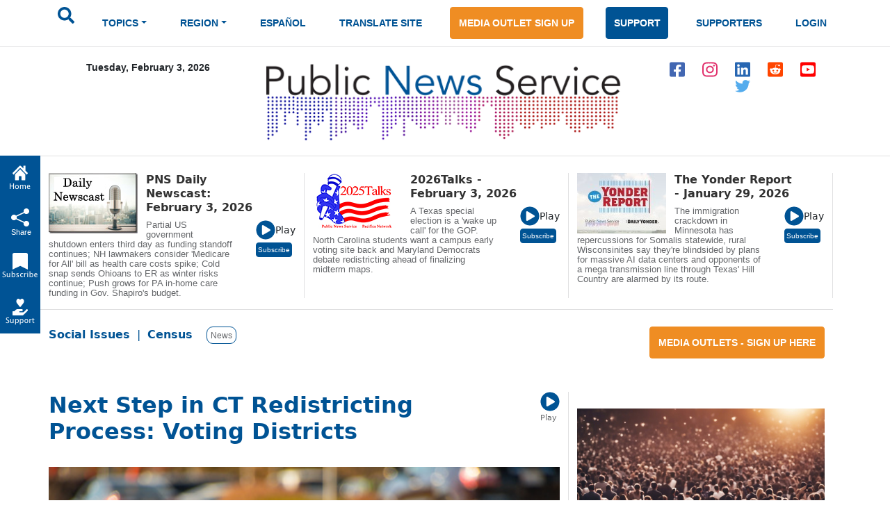

--- FILE ---
content_type: text/html; charset=ISO-8859-1
request_url: https://www.publicnewsservice.org/2022-03-14/census/next-step-in-ct-redistricting-process-voting-districts/a78277-1
body_size: 21254
content:
<!DOCTYPE html>
<meta charset="utf-8"/>
<head>
<!-- Google tag (gtag.js) -->
<script async src="https://www.googletagmanager.com/gtag/js?id=G-X45TFHNRCN"></script>
<script>
  window.dataLayer = window.dataLayer || [];
  function gtag(){dataLayer.push(arguments);}
  gtag('js', new Date());
  gtag('config', 'G-X45TFHNRCN');
</script>

<meta http-equiv="Pragma" content="no-cache" />
<meta property="og:title" content="Next Step in CT Redistricting Process: Voting Districts" />
<title>Next Step in CT Redistricting Process Voting Districts / Public News Service</title>
<meta property="og:type" content="article" />
<meta property="og:url" content="/index.php?/content/article/78277-1" />
<meta property="og:image" content="https://www.newsservice.org/getimage.php?p=c2dpZD03ODI3NyZzaWQ9MQ==" />
<meta property="og:site:name" content="Public News Service" />
<meta property="og:description" content="With the once-a-decade redistricting process finalized in Connecticut, good-government groups say it is time to keep an eye on the next stage, the creation of voting districts.  Also known as electoral districts or wards, they are the hyperlocal areas determining polling place locations on Election Day.  Joan Twiggs, director at large for the League of Women Voters of Connecticut, said issues can arise in creating districts.  ..." />
<meta name="title" content="Next Step in CT Redistricting Process: Voting Districts" />
<meta name="description" content="With the once-a-decade redistricting process finalized in Connecticut, good-government groups say it is time to keep an eye on the next stage, the creation of voting districts.  Also known as electoral districts or wards, they are the hyperlocal areas determining polling place locations on Election Day.  Joan Twiggs, director at large for the League of Women Voters of Connecticut, said issues can arise in creating districts.  ..." />
<script type="text/javascript" src="/files/swfobject.js"></script>
<script type="text/javascript">
<!--
function popup(mylink, windowname, w, h)
{
  if (! window.focus)return true;
    var href;
  if (typeof(mylink) == 'string')
     href=mylink;
  else
     href=mylink.href;
      if (w == 0)
    {
       w = 780; h = 580; // default sizes
      if (window.screen) {
        w = window.screen.availWidth * 75 / 100;
        h = window.screen.availHeight * 75 / 100;
      }
    }
  window.open(href, windowname, 'width='+w+',height='+h+',scrollbars=yes,location=no');
  return false;
}
//-->
</script>

<link rel="apple-touch-icon" sizes="180x180" href="/images/apple-touch-icon.png">
<link rel="icon" type="image/png" sizes="32x32" href="/images/favicon-32x32.png">
<link rel="icon" type="image/png" sizes="16x16" href="/images/favicon-16x16.png">
<meta name="theme-color" content="#ffffff">
<meta name="robots" content="index,follow" />
<meta name="twitter:widgets:new-embed-design" content="on">
<meta property="fb:pages" content="271906814169" />
<meta name="viewport" content="width=device-width, initial-scale=1, shrink-to-fit=no">
<meta name="keywords" content="htmlcss bootstrap, multi level menu, submenu, treeview nav menu examples" />

<!-- Bootstrap core CSS -->
<link href="/css/bootstrap.min.css" rel="stylesheet" >
<script src="/js/jquery-1.12.4.min.js"></script>
<script src="/js/bootstrap.bundle.min.js" ></script>

<!--SHARE THIS SCRIPTS-->
<script type="text/javascript">var switchTo5x=true;</script>
<script type="text/javascript" src="https://ws.sharethis.com/button/buttons.js"></script>
<script type="text/javascript">stLight.options({publisher: "ur-9c40321a-160c-a11-b148-3c072ea2aa1e"}); </script>
<!--END SHARE THIS SCRIPTS-->    


    <!-- Custom styles for this template -->
    <link href="/css/pns-navbar.css?v=3" rel="stylesheet">
    <link href="/css/pns-styles.css?v=5" rel="stylesheet">



    <style>
      .bd-placeholder-img {
        font-size: 1.125rem;
        text-anchor: middle;
        -webkit-user-select: none;
        -moz-user-select: none;
        user-select: none;
      }

      @media (min-width: 768px) {
        .bd-placeholder-img-lg {
          font-size: 3.5rem;
        }
      }
    </style>
<script type="text/javascript">
// audio play pause
function audpp(id) {
var myaud = document.getElementById(id);
if (myaud.paused) { 
// trigger download event on audio file
gtag('event', 'file_download', {
        'file_extension': 'mp3',
        'link_url': myaud.currentSrc
      });
 myaud.controls = true; 
 myaud.play(); 
 myaud.setAttribute("controlsList", "nodownload");
 $(myaud.parentElement).find(".playsound").css({"display":"none"}); } else { myaud.pause(); $(myaud.parentElement).children(".playsound").css({"display":"block"}); }
}
$(function(){
    $("audio").on("play", function() {
        $("audio").not(this).each(function(index, audio) {
            audio.pause();
			audio.controls = false;
			$(audio.parentElement).find(".playsound").css({"display":"block"});
        });
    });
});
</script>
<script async src="https://pagead2.googlesyndication.com/pagead/js/adsbygoogle.js?client=ca-pub-7342709941943951" crossorigin="anonymous"></script>

  </head>
  <body>
  <div id="skiptocontent"><a href="#maincontent">skip to main content</a></div>
  <div id="skiptonewscastcontent"><a href="#newscastcontent">skip to newscasts</a></div>
  <nav class="navbar navbar-expand-lg navbar-dark" aria-label="Tenth navbar example">
    <div class="container-fluid">
      <button class="navbar-toggler" type="button" data-bs-toggle="collapse" data-bs-target="#navbarsExample08" aria-controls="navbarsExample08" aria-expanded="false" aria-label="Toggle navigation">
        <span class="navbar-toggler-icon"></span>
      </button>

      <!-- Navigation -->
      <div class="collapse navbar-collapse justify-content-md-center" id="navbarsExample08">
        <ul class="navbar-nav">
          <li class="nav-item pns-nav">
            <form action="/results.php" method="post">

				<input type="text" id="keywords" name="keywords" placeholder="Search.." style="display:none" />
            	<input type="image" alt="submit" name="submit" id="searchSubmit" src="/assets/images/icon-search.svg" onClick="return searchWork();">

			</form>
          </li>
<li class="nav-item pns-nav dropdown"><a class="nav-link blue dropdown-toggle" id="TopicsDropDown" role="button" data-toggle="dropdown" href="#">TOPICS</a>        
              <!-- Topics Submenus -->
              <ul class="dropdown-menu" aria-labelledby="TopicsDropDown01">
<li class="dropdown-submenu"><a class="dropdown-item" href="/news-environment/IEnvironment">Environment</a>
			  
				<!-- Environment Submenu Level 1 -->
				<ul class="dropdown-menu" >
				<li><a class="dropdown-item" href="/news-animal-welfare/C2">Animal Welfare</a></li>
<li><a class="dropdown-item" href="/news-climate-change-air-quality/C16">Climate Change/Air Quality</a></li>
<li><a class="dropdown-item" href="/news-endangered-species-and-wildlife/C14">Endangered Species &amp; Wildlife</a></li>
<li><a class="dropdown-item" href="/news-energy-policy/C9">Energy Policy</a></li>
<li><a class="dropdown-item" href="/news-environment/C15">Environment</a></li>
<li><a class="dropdown-item" href="/news-environmental-justice/C51">Environmental Justice</a></li>
<li><a class="dropdown-item" href="/news-nuclear-waste/C23">Nuclear Waste</a></li>
<li><a class="dropdown-item" href="/news-oceans/C54">Oceans</a></li>
<li><a class="dropdown-item" href="/news-public-lands-wilderness/C24">Public Lands/Wilderness</a></li>
<li><a class="dropdown-item" href="/news-rural-farming/C25">Rural/Farming</a></li>
<li><a class="dropdown-item" href="/news-salmon-recovery/C26">Salmon Recovery</a></li>
<li><a class="dropdown-item" href="/news-sustainable-agriculture/C30">Sustainable Agriculture</a></li>
<li><a class="dropdown-item" href="/news-toxics/C32">Toxics</a></li>
<li><a class="dropdown-item" href="/news-urban-planning-transportation/C33">Urban Planning/Transportation</a></li>
<li><a class="dropdown-item" href="/news-waste-reduction-recycling/C44">Waste Reduction/Recycling</a></li>
<li><a class="dropdown-item" href="/news-water/C34">Water</a></li>
</ul>
			  </li>
			  <li class="dropdown-submenu"><a class="dropdown-item" href="/news-health-and-wellness/IHealth+and+Wellness">Health and Wellness</a>
			  
				<!-- Environment Submenu Level 1 -->
				<ul class="dropdown-menu" >
				<li><a class="dropdown-item" href="/news-alcohol-and-drug-abuse-prevention/C38">Alcohol and Drug Abuse Prevention</a></li>
<li><a class="dropdown-item" href="/news-disabilities/C10">Disabilities</a></li>
<li><a class="dropdown-item" href="/news-domestic-violence-sexual-assault/C11">Domestic Violence/Sexual Assault</a></li>
<li><a class="dropdown-item" href="/news-health-issues/C17">Health Issues</a></li>
<li><a class="dropdown-item" href="/news-hiv-aids-prevention/C43">HIV/AIDS Prevention</a></li>
<li><a class="dropdown-item" href="/news-mental-health/C22">Mental Health</a></li>
<li><a class="dropdown-item" href="/news-reproductive-health/C59">Reproductive Health</a></li>
<li><a class="dropdown-item" href="/news-smoking-prevention/C28">Smoking Prevention</a></li>
<li><a class="dropdown-item" href="/news-teen-pregnancy-prevention/C31">Teen Pregnancy Prevention</a></li>
</ul>
			  </li>
			  <li class="dropdown-submenu"><a class="dropdown-item" href="/news-social-issues/ISocial+Issues">Social Issues</a>
			  
				<!-- Environment Submenu Level 1 -->
				<ul class="dropdown-menu" >
				<li><a class="dropdown-item" href="/news-arts-and-culture/C1">Arts &amp; Culture</a></li>
<li><a class="dropdown-item" href="/news-budget-policy-and-priorities/C3">Budget Policy &amp; Priorities</a></li>
<li><a class="dropdown-item" href="/news-campaign-finance-reform-money-in-pol/C4">Campaign Finance Reform/Money in Pol</a></li>
<li><a class="dropdown-item" href="/news-census/C56">Census</a></li>
<li><a class="dropdown-item" href="/news-childrens-issues/C5">Children's Issues</a></li>
<li><a class="dropdown-item" href="/news-civic-engagement/C40">Civic Engagement</a></li>
<li><a class="dropdown-item" href="/news-civil-rights/C42">Civil Rights</a></li>
<li><a class="dropdown-item" href="/news-community-issues-and-volunteering/C6">Community Issues and Volunteering</a></li>
<li><a class="dropdown-item" href="/news-consumer-issues/C7">Consumer Issues</a></li>
<li><a class="dropdown-item" href="/news-criminal-justice/C8">Criminal Justice</a></li>
<li><a class="dropdown-item" href="/news-cultural-resources/C53">Cultural Resources</a></li>
<li><a class="dropdown-item" href="/news-early-childhood-education/C12">Early Childhood Education</a></li>
<li><a class="dropdown-item" href="/news-education/C13">Education</a></li>
<li><a class="dropdown-item" href="/news-family-father-issues/C49">Family/Father Issues</a></li>
<li><a class="dropdown-item" href="/news-gun-violence-prevention/C50">Gun Violence Prevention</a></li>
<li><a class="dropdown-item" href="/news-housing-homelessness/C18">Housing/Homelessness</a></li>
<li><a class="dropdown-item" href="/news-human-rights-racial-justice/C19">Human Rights/Racial Justice</a></li>
<li><a class="dropdown-item" href="/news-hunger-food-nutrition/C20">Hunger/Food/Nutrition</a></li>
<li><a class="dropdown-item" href="/news-immigrant-issues/C46">Immigrant Issues</a></li>
<li><a class="dropdown-item" href="/news-international-relief/C45">International Relief</a></li>
<li><a class="dropdown-item" href="/news-juvenile-justice/C58">Juvenile Justice</a></li>
<li><a class="dropdown-item" href="/news-lgbtqia-issues/C41">LGBTQIA Issues</a></li>
<li><a class="dropdown-item" href="/news-livable-wages-working-families/C21">Livable Wages/Working Families</a></li>
<li><a class="dropdown-item" href="/news-media-reform/C57">Media Reform</a></li>
<li><a class="dropdown-item" href="/news-native-american-issues/C47">Native American Issues</a></li>
<li><a class="dropdown-item" href="/news-peace/C37">Peace</a></li>
<li><a class="dropdown-item" href="/news-philanthropy/C48">Philanthropy</a></li>
<li><a class="dropdown-item" href="/news-poverty-issues/C55">Poverty Issues</a></li>
<li><a class="dropdown-item" href="/news-senior-issues/C27">Senior Issues</a></li>
<li><a class="dropdown-item" href="/news-social-justice/C29">Social Justice</a></li>
<li><a class="dropdown-item" href="/news-welfare-reform/C35">Welfare Reform</a></li>
<li><a class="dropdown-item" href="/news-womens-issues/C36">Women's Issues</a></li>
<li><a class="dropdown-item" href="/news-youth-issues/C52">Youth Issues</a></li>
</ul>
			  </li>
			  </ul>
			  </li>
			  <li class="nav-item pns-nav dropdown">
            <a class="nav-link blue dropdown-toggle" href="#" id="dropdown01" data-bs-toggle="dropdown" aria-expanded="false">REGION</a>

            <!-- Region Submenus -->
            <ul class="dropdown-menu" aria-labelledby="RegionDropDown01">
			<li class="dropdown-submenu"><a class="dropdown-item" href="/region-/"></a>
                <!-- Midwest Submenu Level -->
                <ul class="dropdown-menu" >
				<li><a class="dropdown-item" href="/state-usa/US">USA</a></li>
				  </ul>
              </li>
			  <li class="dropdown-submenu"><a class="dropdown-item" href="/region-midwest/Midwest">Midwest</a>
                <!-- Midwest Submenu Level -->
                <ul class="dropdown-menu" >
				<li><a class="dropdown-item" href="/state-iowa/IA">Iowa</a></li>
				  <li><a class="dropdown-item" href="/state-illinois/IL">Illinois</a></li>
				  <li><a class="dropdown-item" href="/state-indiana/IN">Indiana</a></li>
				  <li><a class="dropdown-item" href="/state-kansas/KS">Kansas</a></li>
				  <li><a class="dropdown-item" href="/state-michigan/MI">Michigan</a></li>
				  <li><a class="dropdown-item" href="/state-minnesota/MN">Minnesota</a></li>
				  <li><a class="dropdown-item" href="/state-missouri/MO">Missouri</a></li>
				  <li><a class="dropdown-item" href="/state-north-dakota/ND">North Dakota</a></li>
				  <li><a class="dropdown-item" href="/state-nebraska/NE">Nebraska</a></li>
				  <li><a class="dropdown-item" href="/state-ohio/OH">Ohio</a></li>
				  <li><a class="dropdown-item" href="/state-south-dakota/SD">South Dakota</a></li>
				  <li><a class="dropdown-item" href="/state-wisconsin/WI">Wisconsin</a></li>
				  </ul>
              </li>
			  <li class="dropdown-submenu"><a class="dropdown-item" href="/region-northeast/Northeast">Northeast</a>
                <!-- Midwest Submenu Level -->
                <ul class="dropdown-menu" >
				<li><a class="dropdown-item" href="/state-connecticut/CT">Connecticut</a></li>
				  <li><a class="dropdown-item" href="/state-district-of-columbia/DC">District of Columbia</a></li>
				  <li><a class="dropdown-item" href="/state-delaware/DE">Delaware</a></li>
				  <li><a class="dropdown-item" href="/state-massachusetts/MA">Massachusetts</a></li>
				  <li><a class="dropdown-item" href="/state-maryland/MD">Maryland</a></li>
				  <li><a class="dropdown-item" href="/state-maine/ME">Maine</a></li>
				  <li><a class="dropdown-item" href="/state-new-hampshire/NH">New Hampshire</a></li>
				  <li><a class="dropdown-item" href="/state-new-jersey/NJ">New Jersey</a></li>
				  <li><a class="dropdown-item" href="/state-new-york/NY">New York</a></li>
				  <li><a class="dropdown-item" href="/state-pennsylvania/PA">Pennsylvania</a></li>
				  <li><a class="dropdown-item" href="/state-rhode-island/RI">Rhode Island</a></li>
				  <li><a class="dropdown-item" href="/state-vermont/VT">Vermont</a></li>
				  </ul>
              </li>
			  <li class="dropdown-submenu"><a class="dropdown-item" href="/region-southeast/Southeast">Southeast</a>
                <!-- Midwest Submenu Level -->
                <ul class="dropdown-menu" >
				<li><a class="dropdown-item" href="/state-alabama/AL">Alabama</a></li>
				  <li><a class="dropdown-item" href="/state-arkansas/AR">Arkansas</a></li>
				  <li><a class="dropdown-item" href="/state-florida/FL">Florida</a></li>
				  <li><a class="dropdown-item" href="/state-georgia/GA">Georgia</a></li>
				  <li><a class="dropdown-item" href="/state-kentucky/KY">Kentucky</a></li>
				  <li><a class="dropdown-item" href="/state-louisiana/LA">Louisiana</a></li>
				  <li><a class="dropdown-item" href="/state-mississippi/MS">Mississippi</a></li>
				  <li><a class="dropdown-item" href="/state-north-carolina/NC">North Carolina</a></li>
				  <li><a class="dropdown-item" href="/state-south-carolina/SC">South Carolina</a></li>
				  <li><a class="dropdown-item" href="/state-tennessee/TN">Tennessee</a></li>
				  <li><a class="dropdown-item" href="/state-virginia/VA">Virginia</a></li>
				  <li><a class="dropdown-item" href="/state-west-virginia/WV">West Virginia</a></li>
				  </ul>
              </li>
			  <li class="dropdown-submenu"><a class="dropdown-item" href="/region-southwest/Southwest">Southwest</a>
                <!-- Midwest Submenu Level -->
                <ul class="dropdown-menu" >
				<li><a class="dropdown-item" href="/state-arizona/AZ">Arizona</a></li>
				  <li><a class="dropdown-item" href="/state-colorado/CO">Colorado</a></li>
				  <li><a class="dropdown-item" href="/state-new-mexico/NM">New Mexico</a></li>
				  <li><a class="dropdown-item" href="/state-oklahoma/OK">Oklahoma</a></li>
				  <li><a class="dropdown-item" href="/state-texas/TX">Texas</a></li>
				  <li><a class="dropdown-item" href="/state-utah/UT">Utah</a></li>
				  </ul>
              </li>
			  <li class="dropdown-submenu"><a class="dropdown-item" href="/region-western/Western">Western</a>
                <!-- Midwest Submenu Level -->
                <ul class="dropdown-menu" >
				<li><a class="dropdown-item" href="/state-alaska/AK">Alaska</a></li>
				  <li><a class="dropdown-item" href="/state-california/CA">California</a></li>
				  <li><a class="dropdown-item" href="/state-hawaii/HI">Hawaii</a></li>
				  <li><a class="dropdown-item" href="/state-idaho/ID">Idaho</a></li>
				  <li><a class="dropdown-item" href="/state-montana/MT">Montana</a></li>
				  <li><a class="dropdown-item" href="/state-nevada/NV">Nevada</a></li>
				  <li><a class="dropdown-item" href="/state-oregon/OR">Oregon</a></li>
				  <li><a class="dropdown-item" href="/state-washington/WA">Washington</a></li>
				  <li><a class="dropdown-item" href="/state-wyoming/WY">Wyoming</a></li>
				  </ul>
              </li>
			  </ul>
			  </li>
			  <li class="nav-item pns-nav">
            <a class="nav-link blue" href="/index.php?/content/lang/4">ESPA&Ntilde;OL</a>
          </li>
          <li class="nav-item pns-nav">
            <a class="nav-link blue" href="https://pnsne.ws/PNS-Spanish-Translation">TRANSLATE SITE</a>
          </li>
          <li class="nav-item pns-nav">
            <a class="btn pns-btn-primary pns-btn active" href="/media-outlet.php">MEDIA OUTLET SIGN UP</a>
          </li>
          <li class="nav-item pns-nav">
            <a class="btn pns-btn pns-btn-secondary active" href="/dn1.php">SUPPORT</a>
          </li>
          <li class="nav-item pns-nav">
            <a class="nav-link blue" href="/supporters.php">SUPPORTERS</a>
          </li>
          <li class="nav-item pns-nav">
            <a class="nav-link blue" href="/nc/login.php">LOGIN</a>
          </li>
	</ul>
	  </div>
	</div>
  </nav>
  
    <!-- Header -->
  <div class="container">
    <div class="row">
        <div class="col-md-3 text-center">
          <p class="pns-date">Tuesday, February 3, 2026</p>
        </div>
        <div class="col-md-6 text-center">
          <a href="/"><img src="/assets/images/logo-new.png" style="width:95%" alt="Public News Service Logo"></a>
          
        </div>
        <div class="col-md-3 text-center align-middle">
          <a href="https://www.facebook.com/PublicNewsService" target="_blank"><img class="pns-social-padding align-middle" src="/assets/images/icon-fb.svg" alt="facebook"></a>
          <a href="http://www.instagram.com/public.news.service" target="_blank"><img class="pns-social-padding" src="/assets/images/icon-ig.svg" alt="instagram"></a>
          <a href="https://www.linkedin.com/company/public-news-service" target="_blank"><img class="pns-social-padding" src="/assets/images/icon-in.svg" alt="linkedin"></a>
          <a href="https://www.reddit.com/user/publicnewsservice" target="_blank"><img class="pns-social-padding" src="/assets/images/icon-social.svg" alt="reddit"></a>
          <a href="https://www.youtube.com/channel/UCZn6cOvEFEcysl3plFpWDxw" target="_blank"><img class="pns-social-padding" src="/assets/images/icon-yt.svg" alt="youtube"></a>
		  <a href="http://twitter.com/PNS_News" target="_blank"><img class="pns-social-padding" src="/assets/images/icon-twitter-blue.svg" alt="twitter"></a>


        </div>
    </div>
  </div>

  <!-- Divider -->
  <div class="container-fluid pns-bottom-border pns-mb-20 pns-mt-20"></div>
<script type="text/javascript">

      $(".pns-nav, .dropdown").hover(
          function () {
              $('>.dropdown-menu', this).stop(true, true).fadeIn("fast");
              $(this).addClass('open');
          },
          function () {
              $('>.dropdown-menu', this).stop(true, true).fadeOut("fast");
              $(this).removeClass('open');
          });
		function searchWork()
		{
			var sf = document.getElementById("keywords");
			if (sf.style.display == "none") {
				sf.style.display = "block";
				var b = document.getElementById("searchSubmit");
				b.style.display = "none";
				sf.focus();
				return false;
			} else return true;
		}

    </script>
<script type="text/javascript">
<!--
function popup(mylink, windowname, w, h)
{
  if (! window.focus)return true;
    var href;
  if (typeof(mylink) == 'string')
     href=mylink;
  else
     href=mylink.href;
      if (w == 0)
    {
       w = 780; h = 580; // default sizes
      if (window.screen) {
        w = window.screen.availWidth * 75 / 100;
        h = window.screen.availHeight * 75 / 100;
      }
    }
  window.open(href, windowname, 'width='+w+',height='+h+',scrollbars=yes,location=no');
  return false;
}
//-->
</script>
<!-- Newscast Subscribe Modal -->
<div class="modal fade" id="newscastModal" tabindex="-1" role="dialog" aria-labelledby="newscastModalLabel" aria-hidden="true">
  <div class="modal-dialog" role="document">
    <div class="modal-content">
      <div class="modal-header">
        <h5 class="modal-title" id="newscastModalLabel">PNS Newscasts</h5>
        <button type="button" class="btn-close" data-bs-dismiss="modal" aria-label="Close"></button>
      </div>
      <div class="modal-body">
        <div class="rowSBS">
				<div class="imageSBS3"><a href="https://pnsne.ws/PNS-Stitcher" target="_blank"><img style="max-height:70px;max-width:100%" src="/images/stitcher-logo.png" /></a></div>
				<div class="imageSBS3"><a href="https://pnsne.ws/PNS-Spotify"  target="_blank"><img style="max-height:70px;max-width:100%" src="/images/spotify-logo.png" /></a></div>
				<div class="imageSBS3"><a href="https://pnsne.ws/PNS-RSS-Feed"  target="_blank"><img style="max-height:70px;max-width:100%" src="/images/rss-feed-logo.png" /></a></div>
				</div>
				<div class="rowSBS">
				<div class="imageSBS2"><a href="https://pnsne.ws/PNS-Google" target="_blank"><img style="max-height:70px;max-width:100%" src="/images/google-podcasts-logo.png" /></a></div>
				<div class="imageSBS2"><a href="https://pnsne.ws/PNS-Apple-Podcast"  target="_blank"><img style="max-height:70px;max-width:100%" src="/images/apple-podcasts-logo.png" /></a></div>
				</div>
				<table border="0">
				<tr><td colspan="2">Audio Activation</td></tr>
				<tr><td style="text-align:center"><img src="/images/siri-logo.png" style="max-height:70px" /></td><td>&quot;Siri, play the Public News Service (podcast)&quot;</td></tr>
				<tr><td style="text-align:center"><img src="/images/google-home-logo.png" style="max-height:70px" /></td><td>&quot;Hey Google, play the Public News Service podcast&quot;</td></tr>
				<tr><td style="text-align:center"><img src="/images/amazon-alexa-logo.png" style="max-height:70px" /></td><td>&quot;Alexa, play Public News Service podcast&quot;<br />or &quot;Alexa, what's my news flash?&quot; once you set it up in the Alexa app</td></tr>
				<tr><td style="text-align:center"><button type="button" class="btn pns-btn pns-btn-secondary-tight" href="/embed.php?ncl=7292" target="popup" onclick="window.open('/embed.php?ncl=7292','popup','width=600,height=600'); return false;">&lt;&nbsp;/&nbsp;&gt;</button></td><td>Embed this Newscast</td></tr>
				</table>
		</div>

      </div>
      <div class="modal-footer">
        <button type="button" class="btn btn-secondary" data-dismiss="modal">Close</button>
      </div>
    </div>
  </div>
</div>
<!-- YYYY talks Subscribe Modal -->
<div class="modal fade" id="talksModal" tabindex="-1" role="dialog" aria-labelledby="talksModalLabel" aria-hidden="true">
  <div class="modal-dialog" role="document">
    <div class="modal-content">
      <div class="modal-header">
        <h5 class="modal-title" id="talksModalLabel">2026 Talks</h5>
        <button type="button" class="btn-close" data-bs-dismiss="modal" aria-label="Close"></button>
      </div>
      <div class="modal-body">
        <div class="rowSBS">
				<div class="imageSBS3"><a href="https://www.stitcher.com/podcast/public-news-service" target="_blank"><img style="max-height:70px;max-width:100%" src="/images/stitcher-logo.png" /></a></div>
				<div class="imageSBS3"><a href="https://open.spotify.com/show/6RLWo0kOFR85UQrLhEg8Ry"  target="_blank"><img style="max-height:70px;max-width:100%" src="/images/spotify-logo.png" /></a></div>
				<div class="imageSBS3"><a href="https://2020talks.libsyn.com/rss"  target="_blank"><img style="max-height:70px;max-width:100%" src="/images/rss-feed-logo.png" /></a></div>
				</div>
				<div class="rowSBS">
				<div class="imageSBS2"><a href="https://podcasts.google.com/feed/aHR0cHM6Ly8yMDIwdGFsa3MubGlic3luLmNvbS9yc3M?sa=X&ved=0CAcQrrcFahgKEwjozYWD1szyAhUAAAAAHQAAAAAQtQE" target="_blank"><img style="max-height:70px;max-width:100%" src="/images/google-podcasts-logo.png" /></a></div>
				<div class="imageSBS2"><a href="https://podcasts.apple.com/us/podcast/2021-talks/id1477877373"  target="_blank"><img style="max-height:70px;max-width:100%" src="/images/apple-podcasts-logo.png" /></a></div>
				</div>
				<table border="0">
				<tr><td colspan="2">Audio Activation</td></tr>
				<tr><td style="text-align:center"><img src="/images/siri-logo.png" style="max-height:70px" /></td><td>&quot;Siri, play the 2026 Talks podcast&quot;</td></tr>
				<tr><td style="text-align:center"><img src="/images/google-home-logo.png" style="max-height:70px" /></td><td>&quot;Hey Google, play the 2026 Talks podcast&quot;</td></tr>
				<tr><td style="text-align:center"><img src="/images/amazon-alexa-logo.png" style="max-height:70px" /></td><td>&quot;Alexa, play 2000 26 Talks podcast&quot;<br />or &quot;Alexa, what's my news flash?&quot; once you set it up in the Alexa app</td></tr>
				<tr><td style="text-align:center"><button type="button" class="btn pns-btn pns-btn-secondary-tight" href="/embed.php?ncl=7291" target="popup" onclick="window.open('/embed.php?ncl=7291','popup','width=600,height=600'); return false;">&lt;&nbsp;/&nbsp;&gt;</button></td><td>Embed this Newscast</td></tr>
				</table>
		</div>

      </div>
      <div class="modal-footer">
        <button type="button" class="btn btn-secondary" data-dismiss="modal">Close</button>
      </div>
    </div>
  </div>
</div>
<!-- Yonder report Subscribe Modal -->
<div class="modal fade" id="yonderModal" tabindex="-1" role="dialog" aria-labelledby="yonderModalLabel" aria-hidden="true">
  <div class="modal-dialog" role="document">
    <div class="modal-content">
      <div class="modal-header">
        <h5 class="modal-title" id="yonderModalLabel">The Yonder Report</h5>
        <button type="button" class="btn-close" data-bs-dismiss="modal" aria-label="Close"></button>
      </div>
      <div class="modal-body">
        <div class="rowSBS">
				<div class="imageSBS3"><a href="https://www.stitcher.com/show/the-yonder-report" target="_blank"><img style="max-height:70px;max-width:100%" src="/images/stitcher-logo.png" /></a></div>
				<div class="imageSBS3"><a href="https://open.spotify.com/show/0AE9tLxfpnLhPuweIAhelg?si=lLblOi4PR_6e4qVGojuvKA&dl_branch=1"  target="_blank"><img style="max-height:70px;max-width:100%" src="/images/spotify-logo.png" /></a></div>
				<div class="imageSBS3"><a href="https://theyonderreport.libsyn.com/rss"  target="_blank"><img style="max-height:70px;max-width:100%" src="/images/rss-feed-logo.png" /></a></div>
				</div>
				<div class="rowSBS">
				<div class="imageSBS2"><a href="https://podcasts.google.com/feed/aHR0cHM6Ly90aGV5b25kZXJyZXBvcnQubGlic3luLmNvbS9yc3M?sa=X&ved=0CAcQrrcFahgKEwjozYWD1szyAhUAAAAAHQAAAAAQpwI" target="_blank"><img style="max-height:70px;max-width:100%" src="/images/google-podcasts-logo.png" /></a></div>
				<div class="imageSBS2"><a href="https://podcasts.apple.com/us/podcast/the-yonder-report/id1580773127"  target="_blank"><img style="max-height:70px;max-width:100%" src="/images/apple-podcasts-logo.png" /></a></div>
				</div>
				<table border="0">
				<tr><td colspan="2">Audio Activation</td></tr>
				<tr><td style="text-align:center"><img src="/images/siri-logo.png" style="max-height:70px" /></td><td>&quot;Siri, play the Yonder Report podcast&quot;</td></tr>
				<tr><td style="text-align:center"><img src="/images/google-home-logo.png" style="max-height:70px" /></td><td>&quot;Hey Google, play the Yonder Report podcast&quot;</td></tr>
				<tr><td style="text-align:center"><img src="/images/amazon-alexa-logo.png" style="max-height:70px" /></td><td>&quot;Alexa, play the Yonder Report podcast&quot;<br />or &quot;Alexa, what's my news flash?&quot; once you set it up in the Alexa app</td></tr>
				<tr><td style="text-align:center"><button type="button" class="btn pns-btn pns-btn-secondary-tight" href="/embed.php?ncl=7281" target="popup" onclick="window.open('/embed.php?ncl=7281','popup','width=600,height=600'); return false;">&lt;&nbsp;/&nbsp;&gt;</button></td><td>Embed this Newscast</td></tr>
				</table>
		</div>

      </div>
      <div class="modal-footer">
        <button type="button" class="btn btn-secondary" data-dismiss="modal">Close</button>
      </div>
    </div>
  </div>
</div>

  <!-- Two Column Top Newscasts -->
  <div id="newscastcontent" class="container mt-4 pns-bb-1 pb-3 margin-floating-nav">
    <div class="row">
	
      <div class="col-md-4 pns-br-1 mobile-pb-30">
	  	  <a href="/index.php?/content/newscasts/7292">
          <img class="float-start pns-pr-12" src="/cuts/images/newscastbuttonsm0.jpg" alt="view newscast page"></a>
        <div class="w-50 float-start">
		  <a href="/index.php?/content/newscasts/7292">
          <h2 class="mediumheader">PNS Daily Newscast: February 3, 2026</h2></a>
        </div>
        <div class="float-end align-items-center">
          <a href="#" onClick="return audpp('newscastAudio0');"><img alt="play newscast audio" class="playsound" src="/assets/images/icon-play.svg" ></a><small>Play</small>
		  <audio id="newscastAudio0"  preload="none"  src="https://www.newsservice.org/mp3.php?f=comp-7292.mp3"></audio><br>
		  
		  <button type="button" class="btn pns-btn pns-btn-secondary-tight" data-bs-toggle="modal" data-bs-target="#newscastModal">Subscribe</button>
        </div>
        <p class="pt-2 w-75 pns-small-medium">Partial US government shutdown enters third day as funding standoff continues; NH lawmakers consider 'Medicare for All' bill as health care costs spike; Cold snap sends Ohioans to ER as winter risks continue; Push grows for PA in-home care funding in Gov. Shapiro's budget.</p>
      </div>
	  
      <div class="col-md-4 pns-br-1 mobile-pb-30">
	  	  <a href="/index.php?/content/newscasts/7291">
          <img class="float-start pns-pr-12" src="/cuts/images/newscastbuttonsm1.jpg" alt="view newscast page"></a>
        <div class="w-50 float-start">
		  <a href="/index.php?/content/newscasts/7291">
          <h2 class="mediumheader">2026Talks - February 3, 2026</h2></a>
        </div>
        <div class="float-end align-items-center">
          <a href="#" onClick="return audpp('newscastAudio1');"><img alt="play newscast audio" class="playsound" src="/assets/images/icon-play.svg" ></a><small>Play</small>
		  <audio id="newscastAudio1"  preload="none"  src="https://www.newsservice.org/mp3.php?f=comp-7291.mp3"></audio><br>
		  
		  <button type="button" class="btn pns-btn pns-btn-secondary-tight" data-bs-toggle="modal" data-bs-target="#talksModal">Subscribe</button>
        </div>
        <p class="pt-2 w-75 pns-small-medium">A Texas special election is a 'wake up call' for the GOP. North Carolina students want a campus early voting site back and Maryland Democrats debate redistricting ahead of finalizing midterm maps.</p>
      </div>
	  
      <div class="col-md-4 pns-br-1 mobile-pb-30">
	  	  <a href="/index.php?/content/newscasts/7281">
          <img class="float-start pns-pr-12" src="/cuts/images/newscastbuttonsm2.jpg" alt="view newscast page"></a>
        <div class="w-50 float-start">
		  <a href="/index.php?/content/newscasts/7281">
          <h2 class="mediumheader">The Yonder Report - January 29, 2026  </h2></a>
        </div>
        <div class="float-end align-items-center">
          <a href="#" onClick="return audpp('newscastAudio2');"><img alt="play newscast audio" class="playsound" src="/assets/images/icon-play.svg" ></a><small>Play</small>
		  <audio id="newscastAudio2"  preload="none"  src="https://www.newsservice.org/mp3.php?f=comp-7281.mp3"></audio><br>
		  
		  <button type="button" class="btn pns-btn pns-btn-secondary-tight" data-bs-toggle="modal" data-bs-target="#yonderModal">Subscribe</button>
        </div>
        <p class="pt-2 w-75 pns-small-medium">The immigration crackdown in Minnesota has repercussions for Somalis statewide, rural Wisconsinites say they're blindsided by plans for massive AI data centers and opponents of a mega transmission line through Texas' Hill Country are alarmed by its route.</p>
      </div>
	  </div>
<div class="row">
		</div>

      
      

  </div>
</div>
<div id="maincontentouter">

<!-- Floating Nav -->
  <div class="floating-nav no-show-on-mobile">
    <ul>
        <li><a href="/"><img src="/assets/images/icon-home-n.png" alt="home"></a></li>
        <li class="bkgd-color" style="padding:12px 0 0 16px;"><a href="#"><svg xmlns="http://www.w3.org/2000/svg" width="26" class="icon-color" height="26" fill="currentColor" class="bi bi-share-fill" viewBox="0 0 16 16">
          <path d="M11 2.5a2.5 2.5 0 1 1 .603 1.628l-6.718 3.12a2.499 2.499 0 0 1 0 1.504l6.718 3.12a2.5 2.5 0 1 1-.488.876l-6.718-3.12a2.5 2.5 0 1 1 0-3.256l6.718-3.12A2.5 2.5 0 0 1 11 2.5z"/>
        </svg><br><p class="the-text-color" style="font-size:11px;;">Share</p></a>

          <div class="floating-nav show-social-icons">
<span class='st_facebook_large' st_image='' st_title='' st_url='https://www.publicnewsservice.org/2022-03-14/census/next-step-in-ct-redistricting-process-voting-districts/a78277-1' displayText='Facebook'></span>
<span class='st_instagram_large' st_image='' st_title='' st_url='https://www.publicnewsservice.org/2022-03-14/census/next-step-in-ct-redistricting-process-voting-districts/a78277-1' displayText='Instagram'></span>
<span class='st_linkedin_large' st_image='' st_title='' st_url='https://www.publicnewsservice.org/2022-03-14/census/next-step-in-ct-redistricting-process-voting-districts/a78277-1' displayText='Linkedin'></span>
<span class='st_twitter_large' st_image='' st_title='' st_url='https://www.publicnewsservice.org/2022-03-14/census/next-step-in-ct-redistricting-process-voting-districts/a78277-1' displayText='Twitter'></span>
<span class='st_reddit_large' st_image='' st_title='' st_url='https://www.publicnewsservice.org/2022-03-14/census/next-step-in-ct-redistricting-process-voting-districts/a78277-1' displayText='Reddit'></span>
<span class='st_sharethis_large' st_image='' st_title='' st_url='https://www.publicnewsservice.org/2022-03-14/census/next-step-in-ct-redistricting-process-voting-districts/a78277-1' displayText='Share'></span>
</div></li>
	


        <li><a href="/dn2.php"><img src="/assets/images/icon-subscribe-n.png" alt="subscribe"></a></li>
        <li><a href="/dn1.php"><img src="/assets/images/icon-support-n.png" alt="support us"></a></li>
    </ul>
  </div>

           




  <!-- Divider -->
  <div class="container margin-floating-nav">
      <div class="row">
          <div class="col-md-8 pt-4">
            <a href="/news-social-issues/ISocial+Issues" class="blue"><strong>Social Issues</strong></a>  <span class="blue"> &nbsp;|&nbsp; </span>  
			<a href="/news-census/C56" class="blue"><strong>Census</strong></a> &nbsp;&nbsp;
			<a href="#" class="btn pns-btn-outline" data-bs-toggle="tooltip" data-bs-placement="right" title="Based on facts, either observed and verified by the reporter, or reported and verified from knowledgeable sources."  >News</a> 
          </div>
          <div class="col-md-4 pt-4"><a href="/media-outlet.php" class="btn pns-btn-primary float-end mobile-float-start">MEDIA OUTLETS - SIGN UP HERE</a></div>
      </div>
  </div>



  <!-- Section 6 -->

  <div class="container mt-5 margin-floating-nav" id="maincontent">
    <div class="row">
      <div class="col-md-8 pns-br-1">

        <div class="row">
          <div class="col-md-12">
            <div class="w-75 float-start pb-4">
			<div id="t1-0" style="display:block"><h2 class="title-blue" style="font-weight: 700;">Next Step in CT Redistricting Process: Voting Districts</h2></div>
<div id="t1-1" style="display:none"><h2 class="title-blue" style="font-weight: 700;">MI population predicted to decline by hundreds of thousands </h2></div>
<div id="t1-2" style="display:none"><h2 class="title-blue" style="font-weight: 700;">Report: Rural Diversity in U.S. Up Nearly 20 Percent</h2></div>
<div id="t1-3" style="display:none"><h2 class="title-blue" style="font-weight: 700;">TX One of Six States that Undercounted Population in 2020 Census </h2></div>
            </div>
            <div class="float-end mobile-pt-35">
			<div id="a1-0" style="display:block"><audio id="ntaua78277-1"><source src="/cuts/78/rss-78277-1.mp3" type="audio/mpeg">Your browser does not support audio.</audio>
                        <figure><a href="#" onclick="audpp('ntaua78277-1')"><img alt="play audio" class="playsound" src="/assets/images/icon-play.svg" ></a><figcaption><small>Play</small></figcaption></figure></div>
<div id="a1-1" style="display:none"><audio id="ntaua90444-1"><source src="/cuts/90/rss-90444-1.mp3" type="audio/mpeg">Your browser does not support audio.</audio>
                        <figure><a href="#" onclick="audpp('ntaua90444-1')"><img alt="play audio" class="playsound" src="/assets/images/icon-play.svg" ></a><figcaption><small>Play</small></figcaption></figure></div>
<div id="a1-2" style="display:none"><audio id="ntaua79818-1"><source src="/cuts/79/rss-79818-1.mp3" type="audio/mpeg">Your browser does not support audio.</audio>
                        <figure><a href="#" onclick="audpp('ntaua79818-1')"><img alt="play audio" class="playsound" src="/assets/images/icon-play.svg" ></a><figcaption><small>Play</small></figcaption></figure></div>
<div id="a1-3" style="display:none"><audio id="ntaua79215-1"><source src="/cuts/79/rss-79215-1.mp3" type="audio/mpeg">Your browser does not support audio.</audio>
                        <figure><a href="#" onclick="audpp('ntaua79215-1')"><img alt="play audio" class="playsound" src="/assets/images/icon-play.svg" ></a><figcaption><small>Play</small></figcaption></figure></div>
            </div>
          </div>
        </div>
         
  <!-- BEGIN CAROUSEL -->
        <div class="row">
          <div class="col-md-12">
            <div id="carouselExampleControls2" class="carousel slide" data-bs-ride="carousel" data-bs-interval="false" transition-duration="1s">
              <div class="carousel-inner">
			  
                <div class="carousel-item active">
                  <figure><img src="https://www.newsservice.org/getimage.php?p=c2dpZD03ODI3NyZzaWQ9MQ==" class="d-block w-100" alt="According to the League of Women Voters, the redrawing of state legislative district lines has a ripple effect on the number and locations of polling places in Connecticut. (Adobe Stock)"><figcaption>According to the League of Women Voters, the redrawing of state legislative district lines has a ripple effect on the number and locations of polling places in Connecticut. (Adobe Stock)</figcaption></figure>
                </div>
				
                <div class="carousel-item ">
                  <figure><img src="https://www.newsservice.org/getimage.php?p=c2dpZD05MDQ0NCZzaWQ9MQ==" class="d-block w-100" alt="Without net positive migration, the "zero migration" scenario of population decline could occur earlier in Michigan and be more severe. (Murad Mohd Zain)"><figcaption>Without net positive migration, the "zero migration" scenario of population decline could occur earlier in Michigan and be more severe. (Murad Mohd Zain)</figcaption></figure>
                </div>
				
                <div class="carousel-item ">
                  <figure><img src="https://www.newsservice.org/getimage.php?p=c2dpZD03OTgxOCZzaWQ9MQ==" class="d-block w-100" alt="Today, nearly one-third of all rural children come from racial or ethnic minority populations, compared with 28.1% in 2010, according to the report. (Adobe Stock)"><figcaption>Today, nearly one-third of all rural children come from racial or ethnic minority populations, compared with 28.1% in 2010, according to the report. (Adobe Stock)</figcaption></figure>
                </div>
				
                <div class="carousel-item ">
                  <figure><img src="https://www.newsservice.org/getimage.php?p=c2dpZD03OTIxNSZzaWQ9MQ==" class="d-block w-100" alt="The Census Bureau is reporting both population undercounts and overcounts, were likely affected by the coronavirus pandemic, natural disasters and decisions by the Trump administration that disrupted normal counting efforts. (GerdAltmann/Pixabay)"><figcaption>The Census Bureau is reporting both population undercounts and overcounts, were likely affected by the coronavirus pandemic, natural disasters and decisions by the Trump administration that disrupted normal counting efforts. (GerdAltmann/Pixabay)</figcaption></figure>
                </div>
				              </div>
              <button class="carousel-control-prev" type="button" data-bs-target="#carouselExampleControls2" data-bs-slide="prev" aria>
    <span class="carousel-control-prev-icon" aria-hidden="true"></span>
    <span class="visually-hidden">Previous Story</span>
  </button>
  <button class="carousel-control-next" type="button" data-bs-target="#carouselExampleControls2" data-bs-slide="next">
    <span class="carousel-control-next-icon" aria-hidden="true"></span>
    <span class="visually-hidden">Next Story</span>
  </button>
              </div>
			  
              <!-- END CAROUSEL -->
          </div>
        </div>
        
<script>
var nth = 0;
var nnth = 4;
let followcarousel = [
["t1-0","a1-0","cap1-0","auth1-0","art1-0","pcon-0","sdate-0","trust-0","rcs-1","rcs-2","rcs-3"]
,["t1-1","a1-1","cap1-1","auth1-1","art1-1","pcon-1","sdate-1","trust-1","rcs-2","rcs-3","rcs-4"]
,["t1-2","a1-2","cap1-2","auth1-2","art1-2","pcon-2","sdate-2","trust-2","rcs-3","rcs-4","rcs-5"]
,["t1-3","a1-3","cap1-3","auth1-3","art1-3","pcon-3","sdate-3","trust-3","rcs-4","rcs-5","rcs-6"]
];
$(document).ready(function(){
    $('#carouselExampleControls2').on('slide.bs.carousel', function(e){
		var i,j;
		var itm;
		j = followcarousel[nth].length;
		nth = e.from;
		for (i=0; i<j; i++) { itm = document.getElementById(followcarousel[nth][i]); if (itm !== null) itm.style.display = "none"; }
		nth = e.to;
		
		j = followcarousel[nth].length;
		for (i=0; i<j; i++) { itm = document.getElementById(followcarousel[nth][i]); if (itm !== null) itm.style.display = "block"; }
    }); 
});
</script>
     
   

      <div class="row">
        <div class="col-md-6">
            <div class="col d-flex align-items-start mobile-float-start">
			<div id="auth1-0" style="display:block"><p class="font-16 pns-inline title-blue"><a class="title-blue" href="/producers.php?id=234"> <img class=" author-circular" src="https://www.newsservice.org/producerThumb.php?id=234" alt="author">&nbsp;<strong>Emily Scott</a>, Producer</strong><p><strong><a class="title-blue" href="/nc/contact.php?eid=234&t=Emily+Scott" target="_blank"><img src="/assets/images/icon-email-blue-40.png" "contact author">&nbsp;Contact</strong></p></a></div>
<div id="auth1-1" style="display:none"><p class="font-16 pns-inline title-blue"><a class="title-blue" href="/producers.php?id=272"> <img class=" author-circular" src="https://www.newsservice.org/producerThumb.php?id=272" alt="author">&nbsp;<strong>Chrystal Blair</a>, Producer</strong><p><strong><a class="title-blue" href="/nc/contact.php?eid=272&t=Chrystal+Blair" target="_blank"><img src="/assets/images/icon-email-blue-40.png" "contact author">&nbsp;Contact</strong></p></a></div>
<div id="auth1-2" style="display:none"><p class="font-16 pns-inline title-blue"><a class="title-blue" href="/producers.php?id=234"> <img class=" author-circular" src="https://www.newsservice.org/producerThumb.php?id=234" alt="author">&nbsp;<strong>Emily Scott</a>, Producer</strong><p><strong><a class="title-blue" href="/nc/contact.php?eid=234&t=Emily+Scott" target="_blank"><img src="/assets/images/icon-email-blue-40.png" "contact author">&nbsp;Contact</strong></p></a></div>
<div id="auth1-3" style="display:none"><p class="font-16 pns-inline title-blue"><a class="title-blue" href="/producers.php?id=196"> <img class=" author-circular" src="https://www.newsservice.org/producerThumb.php?id=196" alt="author">&nbsp;<strong>Roz Brown</a>, Producer</strong><p><strong><a class="title-blue" href="/nc/contact.php?eid=196&t=Roz+Brown" target="_blank"><img src="/assets/images/icon-email-blue-40.png" "contact author">&nbsp;Contact</strong></p></a></div>
			
        	</div>
      </div>
	  <div class="col-md-6">
		  <div class="col d-flex align-items-start float-end mobile-float-start">
			<div id="trust-0" style="display:block"><p class="align-middle font-16 silver"><a href="https://thetrustproject.org/" target=\"_blank\"><img class="pns-pr-5" src="/assets/images/icon-t.png" alt="thetrustproject.org"></a> &nbsp;<strong><a href="/about/bestpractices.php?#trustproject">Why you can trust Public News Service</a></strong></p>
				</div>
<div id="trust-1" style="display:none"><p class="align-middle font-16 silver"><a href="https://thetrustproject.org/" target=\"_blank\"><img class="pns-pr-5" src="/assets/images/icon-t.png" alt="thetrustproject.org"></a> &nbsp;<strong><a href="/about/bestpractices.php?#trustproject">Why you can trust Public News Service</a></strong></p>
				</div>
<div id="trust-2" style="display:none"><p class="align-middle font-16 silver"><a href="https://thetrustproject.org/" target=\"_blank\"><img class="pns-pr-5" src="/assets/images/icon-t.png" alt="thetrustproject.org"></a> &nbsp;<strong><a href="/about/bestpractices.php?#trustproject">Why you can trust Public News Service</a></strong></p>
				</div>
<div id="trust-3" style="display:none"><p class="align-middle font-16 silver"><a href="https://thetrustproject.org/" target=\"_blank\"><img class="pns-pr-5" src="/assets/images/icon-t.png" alt="thetrustproject.org"></a> &nbsp;<strong><a href="/about/bestpractices.php?#trustproject">Why you can trust Public News Service</a></strong></p>
				</div>
	  	  </div>
	  </div>
	  


      <div class="row">
        <div class="col-md-12">
            <div class="col d-flex align-items-start mobile-float-start">
			<div id="sdate-0" style="display:block"><p class="align-middle"><strong>Monday, March 14, 2022</strong> &nbsp;&nbsp;</p></div><div id="sdate-1" style="display:none"><p class="align-middle"><strong>Wednesday, May 22, 2024</strong> &nbsp;&nbsp;</p></div><div id="sdate-2" style="display:none"><p class="align-middle"><strong>Friday, July 8, 2022</strong> &nbsp;&nbsp;</p></div><div id="sdate-3" style="display:none"><p class="align-middle"><strong>Monday, May 23, 2022</strong> &nbsp;&nbsp;</p></div>                
                  
                  <svg onclick="window.print();" xmlns="http://www.w3.org/2000/svg" width="25" height="25" fill="currentColor" class="bi bi-printer-fill" viewBox="0 0 16 16">
                    <path d="M5 1a2 2 0 0 0-2 2v1h10V3a2 2 0 0 0-2-2H5zm6 8H5a1 1 0 0 0-1 1v3a1 1 0 0 0 1 1h6a1 1 0 0 0 1-1v-3a1 1 0 0 0-1-1z"/>
                    <path d="M0 7a2 2 0 0 1 2-2h12a2 2 0 0 1 2 2v3a2 2 0 0 1-2 2h-1v-2a2 2 0 0 0-2-2H5a2 2 0 0 0-2 2v2H2a2 2 0 0 1-2-2V7zm2.5 1a.5.5 0 1 0 0-1 .5.5 0 0 0 0 1z"/>
                  </svg>
            </div>
        </div>
      </div>

      
      <div class="row">
          <div class="col-md-12">
             
			<div id="art1-0" style="display:block">
              <p class="font-16">With the once-a-decade redistricting process finalized in Connecticut, good-government groups say it is time to keep an eye on the next stage, the creation of voting districts.<br />
<br />
Also known as electoral districts or wards, they are the hyperlocal areas determining polling place locations on Election Day.<br />
<br />
Joan Twiggs, director at large for the League of Women Voters of Connecticut, said issues can arise in creating districts. For instance, in the Hartford County town of Newington, she pointed out a recent proposal raised concerns by recommending the town's eight voting districts be <a href="https://www.newingtonct.gov/1633/Registrars-of-Voters" target="_blank">reduced to three</a>.<br />
<br />
"It's pretty easy to see that could easily have impacts on voting itself. Lines could get longer; transportation may be much more difficult," Twiggs outlined. "And all of the difficulties compound to, really, a possible state of voter dropout."<br />
<br />
Twiggs noted backlash about the proposal prompted Newington's Registrar of Voters to adjust the plan to seven districts. In the latest U.S. Census, Connecticut had one of the lowest rates of <a href="https://www.census.gov/quickfacts/CT" target="_blank">population growth</a> between 2010 and 2020 in the country, with most of the growth in the western part of the state's New York metro area.<br />
<br />
Twiggs emphasized limited access to voting-district changes is one of several reasons the League of Women Voters wants to see legislation to evaluate the redistricting process and boost the amount of public engagement.<br />
<br />
"We think that we actually need a little more conscientious development of resources and communication about these changes," Twiggs asserted. "Districts are a fundamental building block of democracy. We should spend a little more time and give attention to how we could improve our process."<br />
<br />
Twiggs added the League has asked the Legislature's Government Administration and Elections Committee to raise the issue in bill form. Connecticut <a href="https://www.cga.ct.gov/rr/taskforce.asp?TF=20210401_2021%20Redistricting%20Project" target="_blank">House and Senate maps</a> were finalized the end of November, and congressional maps were adopted last month. Connecticut's primary election is August 9.
                
                <br /><br />
                
                <div style="display:flex;"><div class="intro_article">References:&nbsp;&nbsp;</div>
<div class="intro_article"><a target="_blank" href="https://www.newingtonct.gov/1633/Registrars-of-Voters">Local redistricting information City of Newington, Conn. 2022</a><br>
<a target="_blank" href="https://www.census.gov/quickfacts/CT">Population data Census Bureau 2022</a><br>
<a target="_blank" href="https://www.cga.ct.gov/rr/taskforce.asp?TF=20210401_2021%20Redistricting%20Project">State redistricting information Conn. General Assembly 2022</a><br>
</div></div>


                <br />

                <a href="/dn2.php" class="btn pns-btn-secondary text-uppercase mb-5">get more stories like this via email</a>

                <br />
				</div>
				<div id="art1-1" style="display:none">
              <p class="font-16"><span style="color:gray"><i>CLARIFICATION: The term "death rates" has been replaced with "number of deaths" to more accurately describe this measure. And Ms. Butler is a co-author of the report, not the sole author. (11:54 a.m. MDT, May 30, 2024)</i></span> <br />
<br />
Michigan's population has hovered around the 10 million mark for the past 20+ years, but the state's <a href="https://www.michigan.gov/mcda/-/media/Project/Websites/mcda/reports/2024/Michigan-Statewide-Population-Projections-through-2050.pdf" target="_blank">latest report</a> outlines projections of a population roller coaster which stops at the bottom.<br />
<br />
Michigan will have more than 230,000 more people in the next decade, and then decline by 128,000 from 2034 to 2050. Overall, the state's population is expected to drop by about 700,000 in 26 years.<br />
<br />
Jaclyn Butler, demographer at the Michigan Center for Data and Analytics and report co-author, said in addition to people migrating out of the state and lower fertility rates, the projected number of deaths is contributing to the decline.<br />
<br />
"In Michigan, as we have this very large birth cohort, the 'baby boomers' birth cohort," Butler explained. "The baby boom was pronounced in Michigan -- even compared to the nation, which also experienced a baby boom -- moving into older age years, high mortality years."<br />
<br />
The report shows there are now more Michigan residents age 55 and older than residents under 25.<br />
<br />
Butler added COVID-19 deaths played a role in Michigan's natural population decrease, but even though 2020 and 2021 saw the highest annual increases in deaths since the Spanish flu in 1918, she emphasized the pandemic cannot solely be blamed for the decline.<br />
<br />
"Michigan was already trending closer toward natural decrease," Butler noted. "That rate of natural increase -- where you have more births than deaths -- was already slowing, even prior to the pandemic."<br />
<br />
The report found the number of deaths in Michigan is projected to increase by over 35% through the year 2047.<br />
<br />
Can this population decline be reversed? Butler believes it is possible. <br />
<br />
"You know, there is a window of time," Butler stressed. "Within the next two years or the next decade where, particularly if total net migration is high enough, there might be enough total net migration to offset that natural decrease."<br />
<br />
The report says as the natural population decrease becomes pronounced, it will become increasingly challenging for the state to maintain the annual level of net migration needed for population growth.<br />

                
                <br /><br />
                
                

                <br />

                <a href="/dn2.php" class="btn pns-btn-secondary text-uppercase mb-5">get more stories like this via email</a>

                <br />
				</div>
				<div id="art1-2" style="display:none">
              <p class="font-16"><span style="color:gray"><i>A version of this report originally appeared on <a href="https://dailyyonder.com/racial-and-ethnic-diversity-of-rural-population-grows-by-nearly-20/2022/06/15/" target="_blank">The Daily Yonder</a>.<br/>Broadcast version by Emily Scott for Arkansas News Service for the Public News Service/Daily Yonder Collaboration</i></span><br />
<br />
The 2020 U.S. Census results showed racial and ethnic diversity of rural populations, <a href="https://www.census.gov/library/stories/state-by-state/arkansas-population-change-between-census-decade.html" target="_blank">including in Arkansas</a>, has grown nearly 20% over the last 10 years.<br />
<br />
Researchers predict it could have big implications for resources such as schools and social services. A <a href="https://carsey.unh.edu/publication/growing-racial-diversity-in-rural-america" target="_blank">report</a> from the University of New Hampshire's Carsey School of Public Policy found diversity is increasing both because minority populations are growing and because the non-Hispanic white population is diminishing.<br />
<br />
Daniel Lichter, professor emeritus at Cornell University and one of the report's authors, said the diverse population in rural America is growing most among children younger than 18.<br />
<br />
"Built into our age structure of rural America is a pattern of continuing racial diversity," Lichter explained. "As an older Baby Boom generation dies off, [they] are succeeded by racial minority groups that are now entering young adulthood, the period of family formation."<br />
<br />
Rural America remains predominantly non-Hispanic white at 76% of its population, a 5% decline over the last decade. Between 2010 and 2020, Arkansas saw a 38% increase in people identifying as Hispanic or Latino.<br />
<br />
Ken Johnson, demographer and professor of sociology at the University of New Hampshire and a co-author of the report, said while new immigrant and ethnic groups potentially could serve as an economic lifeline to small towns, it also presents a challenge for local school districts and other social services in these already under-resourced communities.<br />
<br />
"They're going to have to provide a more diverse body of teaching," Johnson pointed out. "They're going to have to make sure that material is available in languages other than English, not just for the children but for their parents who are going to have to work with them to teach them at home."<br />
<br />
The researchers added the growth can help support a dwindling labor force in these communities and also help create a more inclusive society. The ethnic and racial diversity growth in the U.S. has not been evenly distributed nationwide. It is reflected in the fact some counties in each region of the country are becoming more diverse, while others have seen little change in diversity.<br />
<br />
<span style="color:gray"><i>Kenneth M. Johnson and Daniel T. Lichter wrote a version of this story for <a href="https://dailyyonder.com/" target="_blank">The Daily Yonder</a>.</i></span>
                
                <br /><br />
                
                <div class="intro_article">Disclosure: The Daily Yonder contributes to our fund for reporting. If you would like to help support news in the public interest, <a href="/dn1.php" target="_blank">click here.</a>
</div><br>
<div style="display:flex;"><div class="intro_article">References:&nbsp;&nbsp;</div>
<div class="intro_article"><a target="_blank" href="https://www.census.gov/library/stories/state-by-state/arkansas-population-change-between-census-decade.html">Population data Census Bureau 08/25/2021</a><br>
<a target="_blank" href="https://carsey.unh.edu/publication/growing-racial-diversity-in-rural-america">Report Univ. of N.H. 05/25/2022</a><br>
</div></div>


                <br />

                <a href="/dn2.php" class="btn pns-btn-secondary text-uppercase mb-5">get more stories like this via email</a>

                <br />
				</div>
				<div id="art1-3" style="display:none">
              <p class="font-16">A <a href="https://www.census.gov/newsroom/press-releases/2022/pes-2020-undercount-overcount-by-state.html" target="_blank">new report</a> found Texas likely undercounted the number of people who actually live in the state when gathering information for the 2020 census.<br />
<br />
The census guides where federal money -- some $1.5 trillion -- is spent based on population. Texas was one of six states showing an undercount, while eight states showed an overcount.<br />
<br />
Thomas Wolf, deputy director of the Democracy Program at the Brennan Center for Justice, said the new data will not change the population numbers used for Congressional reapportionment or redistricting, but can have a direct effect on people's well-being.<br />
<br />
"If your state goes undercounted, there's a risk that you'll end up with less funding than you should for things like education, health care, food assistance, highways," Wolf outlined. "Basically, the whole infrastructure of your community and state."<br />
<br />
Before the census, advocates warned of a significant undercount in the Latino population after the Trump administration tried to add a question about citizenship to the census. Although the question eventually was excluded, experts say it could have triggered lower response rates from Latinos.<br />
<br />
California, the most populous U.S. state, did not have a significant population undercount in the census, but Wolf noted it also spent $187 million in supplemental census outreach, while Texas declined to spend any money on outreach.<br />
<br />
"The decision itself, regardless of the motivation, is sort of penny wise/pound-foolish," Wolf remarked. "Yes, you save money from not investing in census outreach, but what you get in return is an undercount that then deprives you of millions of federal dollars."<br />
<br />
According to the <a href="https://www.urban.org/research/publication/simulating-2020-census-miscounts-and-fairness-outcomes" target="_blank">Urban Institute</a>, if the residents of Texas had been counted accurately in 2020, the state would have received at least $247 million more in 2021 federal Medicaid reimbursements. Other states among the top six likely undercounting their population include Arkansas, Florida, Illinois, Mississippi and Tennessee.
                
                <br /><br />
                
                <div class="intro_article">
</div><br>
<div style="display:flex;"><div class="intro_article">References:&nbsp;&nbsp;</div>
<div class="intro_article"><a target="_blank" href="https://www.census.gov/newsroom/press-releases/2022/pes-2020-undercount-overcount-by-state.html">Undercount information Census Bureau 05/19/2022</a><br>
<a target="_blank" href="https://www.urban.org/research/publication/simulating-2020-census-miscounts-and-fairness-outcomes">Undercount analysis Urban Institute 11/02/2021</a><br>
</div></div>


                <br />

                <a href="/dn2.php" class="btn pns-btn-secondary text-uppercase mb-5">get more stories like this via email</a>

                <br />
				</div>
				          </div>
      </div>
    </div>  
</div>      


      <!-- Right Column 1-->              
                
      <div class="col-md-4">
            <!-- *** -->
            <!--p class="pb-1"><strong>Up Next</strong></p-->
            <!-- *** -->
			<div id="rcs-1" style="display:block"><div class="row">
              <div class="col-md-12 pt-4 pb-4">
			  	<a href="/2024-05-22/census/mi-population-predicted-to-decline-by-hundreds-of-thousands/a90444-1">
                <figure><img src="https://www.newsservice.org/getimage.php?p=dGh1bWJ3aWR0aD01MjUmc2dpZD05MDQ0NCZzaWQ9MQ==" class="w-100 pns-mb-12"><figcaption>Without net positive migration, the "zero migration" scenario of population decline could occur earlier in Michigan and be more severe. (Murad Mohd Zain)</figcaption></figure>
				</a>
                <p class="pns-small pb-1 pns-pt-10">Social Issues</p>
                <div class="w-90 float-start">
				 <a href="/2024-05-22/census/mi-population-predicted-to-decline-by-hundreds-of-thousands/a90444-1">
                  <h6 class="title-blue smallh2">MI population predicted to decline by hundreds of thousands </h6>
				 </a>
                </div>
                <div class="float-end">
				  <audio id="aua90444-1"><source src="/cuts/90/rss-90444-1.mp3" type="audio/mpeg">Your browser does not support audio.</audio>
                        <a href="#" onclick="audpp('aua90444-1')"><img alt="play sound" class="playsound" src="/assets/images/icon-play.svg" ></a>
                </div>
                </div>
            </div>
			</div>
			<div id="rcs-2" style="display:block"><div class="row">
              <div class="col-md-12 pt-4 pb-4">
			  	<a href="/2022-07-08/census/report-rural-diversity-in-u-s-up-nearly-20-percent/a79818-1">
                <figure><img src="https://www.newsservice.org/getimage.php?p=dGh1bWJ3aWR0aD01MjUmc2dpZD03OTgxOCZzaWQ9MQ==" class="w-100 pns-mb-12"><figcaption>Today, nearly one-third of all rural children come from racial or ethnic minority populations, compared with 28.1% in 2010, according to the report. (Adobe Stock)</figcaption></figure>
				</a>
                <p class="pns-small pb-1 pns-pt-10">Social Issues</p>
                <div class="w-90 float-start">
				 <a href="/2022-07-08/census/report-rural-diversity-in-u-s-up-nearly-20-percent/a79818-1">
                  <h6 class="title-blue smallh2">Report: Rural Diversity in U.S. Up Nearly 20 Percent</h6>
				 </a>
                </div>
                <div class="float-end">
				  <audio id="aua79818-1"><source src="/cuts/79/rss-79818-1.mp3" type="audio/mpeg">Your browser does not support audio.</audio>
                        <a href="#" onclick="audpp('aua79818-1')"><img alt="play sound" class="playsound" src="/assets/images/icon-play.svg" ></a>
                </div>
                </div>
            </div>
			</div>
			<div id="rcs-3" style="display:block"><div class="row">
              <div class="col-md-12 pt-4 pb-4">
			  	<a href="/2022-05-23/census/tx-one-of-six-states-that-undercounted-population-in-2020-census/a79215-1">
                <figure><img src="https://www.newsservice.org/getimage.php?p=dGh1bWJ3aWR0aD01MjUmc2dpZD03OTIxNSZzaWQ9MQ==" class="w-100 pns-mb-12"><figcaption>The Census Bureau is reporting both population undercounts and overcounts, were likely affected by the coronavirus pandemic, natural disasters and decisions by the Trump administration that disrupted normal counting efforts. (GerdAltmann/Pixabay)</figcaption></figure>
				</a>
                <p class="pns-small pb-1 pns-pt-10">Social Issues</p>
                <div class="w-90 float-start">
				 <a href="/2022-05-23/census/tx-one-of-six-states-that-undercounted-population-in-2020-census/a79215-1">
                  <h6 class="title-blue smallh2">TX One of Six States that Undercounted Population in 2020 Census </h6>
				 </a>
                </div>
                <div class="float-end">
				  <audio id="aua79215-1"><source src="/cuts/79/rss-79215-1.mp3" type="audio/mpeg">Your browser does not support audio.</audio>
                        <a href="#" onclick="audpp('aua79215-1')"><img alt="play sound" class="playsound" src="/assets/images/icon-play.svg" ></a>
                </div>
                </div>
            </div>
			</div>
			<div id="rcs-4" style="display:none"><div class="row">
              <div class="col-md-12 pt-4 pb-4">
			  	<a href="/2022-05-03/census/census-report-shows-large-undercount-of-latino-population/a78950-1">
                <figure><img src="https://www.newsservice.org/getimage.php?p=dGh1bWJ3aWR0aD01MjUmc2dpZD03ODk1MCZzaWQ9MQ==" class="w-100 pns-mb-12"><figcaption>The pandemic cut short the time census workers had to go door to door to educate the public on how to fill out the decennial survey. (Edbockstock/Adobestock)</figcaption></figure>
				</a>
                <p class="pns-small pb-1 pns-pt-10">Social Issues</p>
                <div class="w-90 float-start">
				 <a href="/2022-05-03/census/census-report-shows-large-undercount-of-latino-population/a78950-1">
                  <h6 class="title-blue smallh2">Census Report Shows Large Undercount of Latino Population</h6>
				 </a>
                </div>
                <div class="float-end">
				  <audio id="aua78950-1"><source src="/cuts/78/rss-78950-1.mp3" type="audio/mpeg">Your browser does not support audio.</audio>
                        <a href="#" onclick="audpp('aua78950-1')"><img alt="play sound" class="playsound" src="/assets/images/icon-play.svg" ></a>
                </div>
                </div>
            </div>
			</div>
			<div id="rcs-5" style="display:none"><div class="row">
              <div class="col-md-12 pt-4 pb-4">
			  	<a href="/2022-04-19/census/wi-proceeds-with-gop-redistricting-plan/a78754-1">
                <figure><img src="https://www.newsservice.org/getimage.php?p=dGh1bWJ3aWR0aD01MjUmc2dpZD03ODc1NCZzaWQ9MQ==" class="w-100 pns-mb-12"><figcaption>The Wisconsin Supreme Court's decision to select GOP-drawn voting maps come as political candidates begin picking up signatures to get on the ballot for the August primary. (Adobe Stock)</figcaption></figure>
				</a>
                <p class="pns-small pb-1 pns-pt-10">Social Issues</p>
                <div class="w-90 float-start">
				 <a href="/2022-04-19/census/wi-proceeds-with-gop-redistricting-plan/a78754-1">
                  <h6 class="title-blue smallh2">WI Proceeds with GOP Redistricting Plan</h6>
				 </a>
                </div>
                <div class="float-end">
				  <audio id="aua78754-1"><source src="/cuts/78/rss-78754-1.mp3" type="audio/mpeg">Your browser does not support audio.</audio>
                        <a href="#" onclick="audpp('aua78754-1')"><img alt="play sound" class="playsound" src="/assets/images/icon-play.svg" ></a>
                </div>
                </div>
            </div>
			</div>
			<div id="rcs-6" style="display:none"><div class="row">
              <div class="col-md-12 pt-4 pb-4">
			  	<a href="/2022-03-29/census/nearly-a-quarter-of-iowans-extremely-vulnerable-to-disasters/a78465-2">
                <figure><img src="https://www.newsservice.org/getimage.php?p=dGh1bWJ3aWR0aD01MjUmc2dpZD03ODQ2NSZzaWQ9Mg==" class="w-100 pns-mb-12"><figcaption>A new interactive tool estimates that nearly a half million Iowans have several risk factors that would make it much more difficult for them to recover from a natural disaster. (Adobe Stock)</figcaption></figure>
				</a>
                <p class="pns-small pb-1 pns-pt-10">Social Issues</p>
                <div class="w-90 float-start">
				 <a href="/2022-03-29/census/nearly-a-quarter-of-iowans-extremely-vulnerable-to-disasters/a78465-2">
                  <h6 class="title-blue smallh2">Nearly a Quarter of Iowans Extremely Vulnerable to Disasters</h6>
				 </a>
                </div>
                <div class="float-end">
				  <audio id="aua78465-2"><source src="/cuts/78/rss-78465-2.mp3" type="audio/mpeg">Your browser does not support audio.</audio>
                        <a href="#" onclick="audpp('aua78465-2')"><img alt="play sound" class="playsound" src="/assets/images/icon-play.svg" ></a>
                </div>
                </div>
            </div>
			</div>
			<div id="rcs-7" style="display:none"><div class="row">
              <div class="col-md-12 pt-4 pb-4">
			  	<a href="/2022-03-24/census/gov-sununu-commits-to-vetoing-proposed-nh-congressional-district-maps/a78414-1">
                <figure><img src="https://www.newsservice.org/getimage.php?p=dGh1bWJ3aWR0aD01MjUmc2dpZD03ODQxNCZzaWQ9MQ==" class="w-100 pns-mb-12"><figcaption>Gov. Chris Sununu has said he plans to veto congressional maps passed by the New Hampshire General Court. (Wikimedia Commons)</figcaption></figure>
				</a>
                <p class="pns-small pb-1 pns-pt-10">Social Issues</p>
                <div class="w-90 float-start">
				 <a href="/2022-03-24/census/gov-sununu-commits-to-vetoing-proposed-nh-congressional-district-maps/a78414-1">
                  <h6 class="title-blue smallh2">Gov. Sununu Commits to Vetoing Proposed NH Congressional District Maps</h6>
				 </a>
                </div>
                <div class="float-end">
				  <audio id="aua78414-1"><source src="/cuts/78/rss-78414-1.mp3" type="audio/mpeg">Your browser does not support audio.</audio>
                        <a href="#" onclick="audpp('aua78414-1')"><img alt="play sound" class="playsound" src="/assets/images/icon-play.svg" ></a>
                </div>
                </div>
            </div>
			</div>
			
  

              
            <!-- Card -->
            <div class="row">
                <div class="col-md-12 pt-4">
                    <div class="card">
                        <div class="card-body">
                          <a class="twitter-timeline" data-chrome="nofooter" data-tweet-limit="1" href="https://twitter.com/PNS_News?ref_src=twsrc%5Etfw">Tweets by PNS_News</a> <script async src="https://platform.twitter.com/widgets.js" charset="utf-8"></script>

                        </div>
                      </div>
                  </div>
              </div>

            
      </div>
     </div>
  </div>

  <!-- End Section 6 -->

  <!-- Divider -->

    <div class="container margin-floating-nav">
        
<!-- taboola -->
<!--
<div class="row mt-5">
<div class="col-md-2 text-center"></div>
   <div class="col-md-8 text-center">
<div id="taboola-below-article-thumbnails-1"></div>
<script type="text/javascript">
  window._taboola = window._taboola || [];
  _taboola.push({
    mode: 'thumbnails-a1',
    container: 'taboola-below-article-thumbnails-1',
    placement: 'Below Article Thumbnails 1',
    target_type: 'mix'
  });
</script>
</div>
<div class="col-md-2 text-center"></div>
</div>
-->
<!-- end taboola-->
        <div class="row mt-5">
            <div class="col-md-12 text-center">
                <img src="/assets/images/more-stories.png" alt="more stories">

            </div>
        </div>
    </div>
    <!-- New Section -->
  <div class="container margin-floating-nav">
      <div class="row">
          <div class="col-md-8">
            <div class="col-md-12 pt-5">
                <figure><img src="https://www.newsservice.org/getimage.php?p=c2dpZD05NzY5OSZzaWQ9MQ==" class="w-100"><figcaption>Lt. Gov. Micah Beckwith said he does not know what was discussed during a Thursday closed-door Statehouse meeting with Vice President JD Vance and Gov. Mike Braun. (Adobe Stock)</figcaption></figure>
                <p class="pns-small pb-1 pt-3">Social Issues</p>
                <div class="w-75 float-start">
                <h2  class="smallh2"><a class="title-blue" href="/2025-08-11/civic-engagement-and-voting/ins-lt-gov-backs-push-to-redraw-u-s-house-maps/a97699-1">IN&#8217;s Lt. Gov. backs push to redraw U.S. House maps</a></h6>
                </div>
                <div class="float-end">
                <audio id="aua97699-1"><source src="/cuts/97/rss-97699-1.mp3" type="audio/mpeg">Your browser does not support audio.</audio>
                        <a href="#" onclick="audpp('aua97699-1')"><img class="playsound" alt="play sound" src="/assets/images/icon-play.svg" ></a>                </div>
                <p class="float-start pt-2 pns-pr-30 mobile-pb-30">By Kyla Russell for WISH-TV.Broadcast version by Joe Ulery for Indiana News Service reporting for the WISH-TV-Free Press Indiana-Public News Service C&hellip;</p>
              </div>
              
              <!-- Story Divider -->
              <div class="row justify-content-center">
                <div class="col-md-9 mb-4"><hr></div>
              </div>

              <div class="row">

                <!-- Left -->
				                <div class="col-md-6 mr-5 pns-br-1 pns-pr-30">
                  <p class="pns-small pb-1">Social Issues</p>
                  <div class="w-75 float-start">
                  <h2  class="smallh2"><a class="title-blue" href="/2025-08-07/lgbtqia-issues/rural-in-lgbtq-youth-seek-safe-welcoming-spaces/a97697-1">Rural IN LGBTQ+ youth seek safe, welcoming spaces</a></h6>
                  </div>
                  <div class="float-end">
                  <audio id="aua97697-1"><source src="/cuts/97/rss-97697-1.mp3" type="audio/mpeg">Your browser does not support audio.</audio>
                        <a href="#" onclick="audpp('aua97697-1')"><img alt="play sound" class="playsound" src="/assets/images/icon-play.svg" ></a>                  </div>
                  <p class="float-start pt-2 pns-pr-30 mb-0 mobile-pb-30">Rural LGBTQ+ youth in Indiana face greater mental health challenges, but have found ways to build community online, according to a new report&hellip; </p>
                </div>
  
                <!-- Right -->
				                <div class="col-md-6 no-border pl-30 pl-15">
                  <p class="pns-small pb-1">Social Issues</p>
                  <div class="w-75 float-start">
                  <h2  class="smallh2"><a class="title-blue" href="/2025-08-06/arts-and-culture/in-makes-a-play-for-hollywood/a97670-1">IN makes a play for Hollywood</a></h6>
                  </div>
                  <div class="float-end">
                  <audio id="aua97670-1"><source src="/cuts/97/rss-97670-1.mp3" type="audio/mpeg">Your browser does not support audio.</audio>
                        <a href="#" onclick="audpp('aua97670-1')"><img alt="play sound" class="playsound" src="/assets/images/icon-play.svg" ></a>                  </div>
                  <p class="float-start pt-2 pns-pr-30 mb-0">By Marilyn Odendahl for The Indiana Citizen.Broadcast version by Joe Ulery for Indiana News Service reporting for the Indiana Citizen-Free Press India&hellip; </p>
                </div>
              </div>

              <!-- Story Divider -->
              <div class="row justify-content-center">
                <div class="col-md-9 mt-4"><hr></div>
              </div>

              <div class="row">
			                  <div class="col-md-12 pt-4">
					<a href="/2025-08-05/economic-policy-justice/summit-to-tap-into-hoosier-innovation/a97696-1">
                    <figure><img src="https://www.newsservice.org/getimage.php?p=c2dpZD05NzY5NiZzaWQ9MQ==" class="w-100"><figcaption>Indiana University's summit includes a session about a new Registered Apprenticeship Program aimed at boosting the teacher workforce. (Adobe stock)</figcaption></figure></a>
                    <p class="pns-small pb-1 pt-3"></p>
                    <div class="w-75 float-start">
                    <h2  class="smallh2"><a class="title-blue" href="/2025-08-05/economic-policy-justice/summit-to-tap-into-hoosier-innovation/a97696-1">Summit to tap into Hoosier innovation</a></h6>
                    </div>
                    <div class="float-end">
                    <audio id="aua97696-1"><source src="/cuts/97/rss-97696-1.mp3" type="audio/mpeg">Your browser does not support audio.</audio>
                        <a href="#" onclick="audpp('aua97696-1')"><img alt="play sound" class="playsound" src="/assets/images/icon-play.svg" ></a>                    </div>
                    <p class="float-start pt-2 pns-pr-30 mobile-pb-30">An Indiana-based summit meeting will spotlight how university campuses can help power economic growth across the state.

Indiana University hosts its &hellip;</p>
                  </div>
              </div>

          </div>

          <!-- Righ Sidebar -->
          <div class="col-md-4">
		              <p class="pns-small pb-1 pt-5">Social Issues</p>
            <div class="w-75 float-start">
            <h2  class="smallh2"><a class="title-blue" href="/2025-08-04/criminal-justice/in-judge-safety-risks-call-for-strong-security-measures/a97693-1">IN judge safety risks call for strong security measures </a></h6>
            </div>
            <div class="float-end">
            <audio id="aua97693-1"><source src="/cuts/97/rss-97693-1.mp3" type="audio/mpeg">Your browser does not support audio.</audio>
                        <a href="#" onclick="audpp('aua97693-1')"><img alt="play sound" class="playsound" src="/assets/images/icon-play.svg" ></a>            </div>
            <p class="float-start pt-2 pns-pr-30 pns-bb-1 pb-4">Groups fighting for a free and fair judicial system are speaking out against violence, threats and insults targeting judges in Indiana and across the &hellip; </p>
          
            <div class="row">
                <div class="col-md-12 pt-3">
									<a href="/2025-08-01/mental-health/hoosier-experts-stress-mental-prep-before-heading-back-to-school/a97686-1">
                    <figure><img src="https://www.newsservice.org/getimage.php?p=c2dpZD05NzY4NiZzaWQ9MQ==" class="w-100 pns-mb-12"><figcaption>Experts recommend not overscheduling kids in the first few weeks of school because they are often more tired and emotionally drained as they adjust to a new routine. (Adobe Stock)</figcaption></figure></a>
                    <p class="pns-small pb-1">Health and Wellness</p>
                    <div class="w-75 float-start">
                    <h2  class="smallh2"><a class="title-blue" href="/2025-08-01/mental-health/hoosier-experts-stress-mental-prep-before-heading-back-to-school/a97686-1">Hoosier experts stress mental prep before heading back to school</a></h6>
                    </div>
                    <div class="float-end">
                    <audio id="aua97686-1"><source src="/cuts/97/rss-97686-1.mp3" type="audio/mpeg">Your browser does not support audio.</audio>
                        <a href="#" onclick="audpp('aua97686-1')"><img alt="play sound" class="playsound" src="/assets/images/icon-play.svg" ></a>                    </div>
                    <p class="float-start pt-2 pns-pr-30 pns-bb-1 pb-4">Indiana families are preparing kids for back-to-school season, and mental-health experts say emotional readiness is just as important as school &hellip;</p>
                    
                </div>
            </div>

            <div class="row">
			                <div class="col-md-12 pt-3">
                    
                    <p class="pns-small pb-1">Environment</p>
                    <div class="w-75 float-start">
                    <h2  class="smallh2"><a class="title-blue" href="/2025-07-31/environment/in-ai-data-centers-prompt-environmental-concerns-over-emissions/a97692-1">IN AI data centers prompt environmental concerns over emissions</a></h6>
                    </div>
                    <div class="float-end">
                    <audio id="aua97692-1"><source src="/cuts/97/rss-97692-1.mp3" type="audio/mpeg">Your browser does not support audio.</audio>
                        <a href="#" onclick="audpp('aua97692-1')"><img alt="play sound" class="playsound" src="/assets/images/icon-play.svg" ></a>                    </div>
                    <p class="float-start pt-2 pns-pr-30 pns-bb-1 pb-4">The Trump administration's long-term plan for artificial intelligence could have far-reaching environmental impacts across the country.

His strategy &hellip;</p>
                    
                </div>
            </div>

            <div class="row">
			                <div class="col-md-12 pt-3">
                    <p class="pns-small pb-1">Social Issues</p>
                    <div class="w-75 float-start">
                    <h2  class="smallh2"><a class="title-blue" href="/2025-07-31/civic-engagement-and-voting/seattle-votes-on-democracy-vouchers-designed-to-counteract-wealthy-donors/a97691-1">Seattle votes on democracy vouchers designed to counteract wealthy donors</a></h6>
                    </div>
                    <div class="float-end">
                    <audio id="aua97691-1"><source src="/cuts/97/rss-97691-1.mp3" type="audio/mpeg">Your browser does not support audio.</audio>
                        <a href="#" onclick="audpp('aua97691-1')"><img alt="play sound" class="playsound" src="/assets/images/icon-play.svg" ></a>                    </div>
                    <p class="float-start pt-2 pns-pr-30 pb-1">A public funding mechanism for Seattle elections is up for renewal in next week's election.

The Democracy Voucher program was passed 10 years ago&hellip;</p>
                    
                </div>
            </div>
          </div>
      </div>

   <!-- taboola -->
   <!--
<div class="row mt-5">
<div class="col-md-2 text-center"></div>
   <div class="col-md-8 text-center">
<div id="taboola-below-article-thumbnails-2"></div>
<script type="text/javascript">
  window._taboola = window._taboola || [];
  _taboola.push({
    mode: 'thumbnails-a1',
    container: 'taboola-below-article-thumbnails-2',
    placement: 'Below Article Thumbnails 2',
    target_type: 'mix'
  });
</script>
</div>
<div class="col-md-2 text-center"></div>
</div>
-->
<!-- end taboola-->
   
  </div>


  <!-- End New Section -->
  
   <!-- Divider -->

  
  <script>
  var tooltipTriggerList = [].slice.call(document.querySelectorAll('[data-bs-toggle="tooltip"]'))
var tooltipList = tooltipTriggerList.map(function (tooltipTriggerEl) {
  return new bootstrap.Tooltip(tooltipTriggerEl)
})
</script>


<script type="application/ld+json">
{
  "@context": "http://schema.org",
  "@type": "ReportageNewsArticle",

  "mainEntityOfPage": {
    "@type": "WebPage",
    "@id": "https://www.publicnewsservice.org/2022-03-14/census/next-step-in-ct-redistricting-process-voting-districts/a78277-1"
  },

  
  "headline": "Next Step in CT Redistricting Process: Voting Districts",
  "publishingPrinciples": "https://www.publicnewsservice.org/about/bestpractices.php",
  "image": "https://www.newsservice.org/getimage.php?p=c2dpZD03ODI3NyZzaWQ9MQ==",  "datePublished": "2022-03-14T00:00:00-06:00",
  "dateModified": "2022-03-14T00:00:00-06:00",
  "url": "https://www.publicnewsservice.org/2022-03-14/census/next-step-in-ct-redistricting-process-voting-districts/a78277-1",
"locationCreated":{"@type":"Place","name":"Although Connecticut"},
"isBasedOn": "https://www.publicnewsservice.org/2022-03-14/census/next-step-in-ct-redistricting-process-voting-districts/a78277-1",
  "thumbnailUrl": "https://www.newsservice.org/getimage.php?p=dGh1bWJ3aWR0aD01MjUmc2dpZD03ODI3NyZzaWQ9MQ==",keywords": ["Social Issues","Northeast","Connecticut","Census"],
  "author": [{"@type": "Person","name": "Emily Scott","sameAs":"https://www.publicnewsservice.org/staffbio.php?n=Emily+Scott"}],
  "publisher": {
     "name": "Public News Service",
     "@type": "Organization",
     "logo": {
        "@type": "ImageObject",
        "url": "https://www.publicnewsservice.org/images/sitelogo.jpg"
     }
  },
  
  "isPartOf": {
    "@type": ["CreativeWork", "Product"],
    "name": "Public News Service",
    "productID": "publicnewsservice.org:basic",
	"description": "The Public News Service provides reporting on a wide range of social, community, and environmental issues for mainstream and alternative media.",
  },
  
  "description": "Although Connecticut&#8217;s redistricting process has come to an end, good-government advocacy groups say residents should now draw their attention to the creation of voting districts &#8211; a process that also can be controversial and needs voter feedback. Comments from Joan Twiggs, director-at-large, League of Women Voters of Connecticut."
  ,"citation":[
	{"@type":"CreativeWork",
		"headline":"Local redistricting information",
		"url":"https://www.newingtonct.gov/1633/Registrars-of-Voters"}
		'
{"@type":"CreativeWork",
		"headline":"Population data",
		"url":"https://www.census.gov/quickfacts/CT"}
		'
{"@type":"CreativeWork",
		"headline":"State redistricting information",
		"url":"https://www.cga.ct.gov/rr/taskforce.asp?TF=20210401_2021%20Redistricting%20Project"}
		]
	
}
</script>

            
                <p><p>

			<div class="push"></div>
            </div><!--end main content-->
			<div class="clearfloats">&nbsp;</div>
            <div id="footerwrapper">  <!-- Divider -->

  <div class="container-fluid pns-bottom-border pb-1 pb-5"></div>

  <!-- Footer -->
  <div class="container pt-5">
    <div class="row">
        <div class="col-md-3 text-center">
          <a href="https://www.facebook.com/PublicNewsService" target="_blank"><img class="pns-social-padding align-middle" src="/assets/images/icon-fb.svg"></a>
          <a href="http://www.instagram.com/public.news.service" target="_blank"><img class="pns-social-padding" src="/assets/images/icon-ig.svg"></a>
          <a href="https://www.linkedin.com/company/public-news-service" target="_blank"><img class="pns-social-padding" src="/assets/images/icon-in.svg"></a>
          <a href="https://www.reddit.com/user/publicnewsservice" target="_blank"><img class="pns-social-padding" src="/assets/images/icon-social.svg"></a>
          <a href="https://www.youtube.com/channel/UCZn6cOvEFEcysl3plFpWDxw" target="_blank"><img class="pns-social-padding" src="/assets/images/icon-yt.svg"></a>
		  <a href="http://twitter.com/PNS_News" target="_blank"><img class="pns-social-padding" src="/assets/images/icon-twitter-blue.svg"></a>

        </div>
        <div class="col-md-6 text-center">
          <img src="/assets/images/logo-small.png" class="pb-4" style="width:200px;">
          <p class="px-5">Phone: 303.448.9105 Toll Free: 888.891.9416 Fax: 208.247.1830
            Your trusted member- and audience-supported news source since 1996
            Copyright © 2021</p>
        </div>
        <div class="col-md-3 mobile-center mobile-w-65">
          
          <ul class="float-start pns-pl-0">
            <li><a href="/about.php" class="pns-date blue">About PNS</a></li>
			<li><a href="/about/bestpractices.php#advertising" class="pns-date blue">Privacy Policy</a></li>
            <li><a href="/media/index.php" class="pns-date blue">Media Facts</a></li>
            <li><a href="/dn1.php" class="pns-date blue">Support Us</a></li>
            <li><a href="/releases/index.php" class="pns-date blue">Contact Us</a></li>
          </ul>

          <ul class="float-end">
            <li><a href="/about/jobs.php" class="pns-date blue">PNS Employment</a></li>
            <li><a href="/about/mission.php" class="pns-date blue">Mission/History</a></li>
            <li><a href="/about/bestpractices.php" class="pns-date blue">Best Practices/<br />&nbsp;<img src="/assets/images/icon-t.png" />Trust Indicators</a></li>
            <li><a href="/nc/contact.php?id=2&m=Pitch+Our+Journalists" target="_blank" class="pns-date blue">Pitch Our Journalists</a></li>
			<li><a href="/staff.php" class="pns-date blue">Staff</a></li>
          </ul>


          </p>
        </div>
    </div>
  </div>


 


<!--/2022-03-14/census/next-step-in-ct-redistricting-process-voting-districts/a78277-1 /content/article/78277-1 /index.php-->
<script type="text/javascript"> var infolinks_pid = 3415554; var infolinks_wsid = 0; </script> <script type="text/javascript" src="//resources.infolinks.com/js/infolinks_main.js"></script></div>
		</div><!--end wrap-->
<script language="JavaScript1.2"
        src="/js/HM_Loader.js"
        type='text/javascript'></script>
<!--initialize pretty photo-->
<!--<script type="text/javascript" charset="utf-8">
  $(document).ready(function(){
    $("a[rel^='prettyPhoto']").prettyPhoto();
  });
</script>-->
<!--end pretty photo-->
	<script>
		//var nav = responsiveNav(".nav-collapse");
	</script>
<!--
<script>
  (function(i,s,o,g,r,a,m){i['GoogleAnalyticsObject']=r;i[r]=i[r]||function(){
  (i[r].q=i[r].q||[]).push(arguments)},i[r].l=1*new Date();a=s.createElement(o),
  m=s.getElementsByTagName(o)[0];a.async=1;a.src=g;m.parentNode.insertBefore(a,m)
  })(window,document,'script','//www.google-analytics.com/analytics.js','ga');

  ga('create', 'UA-61181121-1', 'auto');
  ga('send', 'pageview');

</script>
-->
<!-- Google tag (gtag.js) -->
<script async src="https://www.googletagmanager.com/gtag/js?id=G-34MHJBREEF"></script>
<script>
  window.dataLayer = window.dataLayer || [];
  function gtag(){dataLayer.push(arguments);}
  gtag('js', new Date());

  gtag('config', 'G-34MHJBREEF');
</script>


    </body>
    
</html>


--- FILE ---
content_type: text/html; charset=utf-8
request_url: https://www.google.com/recaptcha/api2/aframe
body_size: 267
content:
<!DOCTYPE HTML><html><head><meta http-equiv="content-type" content="text/html; charset=UTF-8"></head><body><script nonce="l5vQwRrTd6CEFkBvONeg7g">/** Anti-fraud and anti-abuse applications only. See google.com/recaptcha */ try{var clients={'sodar':'https://pagead2.googlesyndication.com/pagead/sodar?'};window.addEventListener("message",function(a){try{if(a.source===window.parent){var b=JSON.parse(a.data);var c=clients[b['id']];if(c){var d=document.createElement('img');d.src=c+b['params']+'&rc='+(localStorage.getItem("rc::a")?sessionStorage.getItem("rc::b"):"");window.document.body.appendChild(d);sessionStorage.setItem("rc::e",parseInt(sessionStorage.getItem("rc::e")||0)+1);localStorage.setItem("rc::h",'1770134110596');}}}catch(b){}});window.parent.postMessage("_grecaptcha_ready", "*");}catch(b){}</script></body></html>